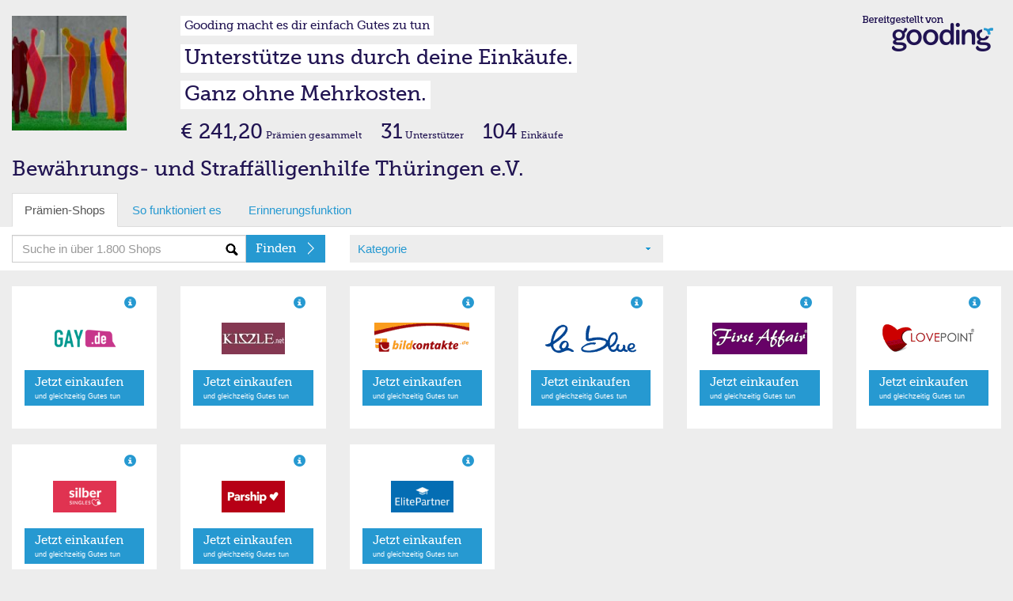

--- FILE ---
content_type: text/html; charset=utf-8
request_url: https://einkaufen.gooding.de/bewaehrungs-und-straffaelligenhilfe-thueringen-e-v-55996/category/partnerboersen/page/1
body_size: 5912
content:
<!DOCTYPE html>
<html lang="de">
<head>
    <meta charset="utf-8">
    <base href="" />
    <meta property="fb:app_id" content=""/>
    <meta property="og:title" content="Hilf Bewährungs- und Straffälligenhilfe Thüringen e.V.!"/>
    <meta property="og:image" content="https://erweiterungen.gooding.de/static/img/standard-bild-fb.png"/>
    <meta property="og:description" content="Auf Gooding kannst du Bewährungs- und Straffälligenhilfe Thüringen e.V. durch deine gewöhnlichen Online-Einkäufe unterstützen. Dein Einkauf kostet dadurch keinen Cent mehr. Keine Anmeldung nötig. Schau mal rein!"/>
    <meta property="og:url" content="/bewaehrungs-und-straffaelligenhilfe-thueringen-e-v-55996"/>
    <link rel="shortcut icon" href="/img/favicon.ico" type="image/x-icon" />
    <link rel="apple-touch-icon" sizes="57x57" href="https://gooding.s3.amazonaws.com/assets/img/erweiterungen/apple-touch-icon-57x57-10e8681079.png">
    <link rel="apple-touch-icon" sizes="60x60" href="https://gooding.s3.amazonaws.com/assets/img/erweiterungen/apple-touch-icon-60x60-1f94c95961.png">
    <link rel="apple-touch-icon" sizes="72x72" href="https://gooding.s3.amazonaws.com/assets/img/erweiterungen/apple-touch-icon-72x72-617a22283b.png">
    <link rel="apple-touch-icon" sizes="76x76" href="https://gooding.s3.amazonaws.com/assets/img/erweiterungen/apple-touch-icon-76x76-6d6de94493.png">
    <link rel="apple-touch-icon" sizes="114x114" href="https://gooding.s3.amazonaws.com/assets/img/erweiterungen/apple-touch-icon-114x114-0279e40376.png">
    <link rel="apple-touch-icon" sizes="120x120" href="https://gooding.s3.amazonaws.com/assets/img/erweiterungen/apple-touch-icon-120x120-38b5df9689.png">
    <link rel="apple-touch-icon" sizes="144x144" href="https://gooding.s3.amazonaws.com/assets/img/erweiterungen/apple-touch-icon-144x144-eb3659734e.png">
    <link rel="apple-touch-icon" sizes="152x152" href="https://gooding.s3.amazonaws.com/assets/img/erweiterungen/apple-touch-icon-152x152-af8986ee08.png">
    <link rel="apple-touch-icon" sizes="180x180" href="https://gooding.s3.amazonaws.com/assets/img/erweiterungen/apple-touch-icon-180x180-ee77b7b924.png">
    <link rel="icon" type="image/png" href="https://gooding.s3.amazonaws.com/assets/img/erweiterungen/favicon-16x16-a9ccb69f41.png" sizes="16x16">
    <link rel="icon" type="image/png" href="https://gooding.s3.amazonaws.com/assets/img/erweiterungen/favicon-32x32-950c404bc4.png" sizes="32x32">
    <link rel="icon" type="image/png" href="https://gooding.s3.amazonaws.com/assets/img/erweiterungen/favicon-96x96-743bee4c15.png" sizes="96x96">
    <link rel="icon" type="image/png" href="https://gooding.s3.amazonaws.com/assets/img/erweiterungen/android-chrome-192x192-153a5538a0.png" sizes="192x192">
    <meta name="msapplication-square70x70logo" content="https://gooding.s3.amazonaws.com/assets/img/erweiterungen/smalltile-9aaf011f4d.png" />
    <meta name="msapplication-square150x150logo" content="https://gooding.s3.amazonaws.com/assets/img/erweiterungen/mediumtile-4d0f0efa8f.png" />
    <meta name="msapplication-wide310x150logo" content="https://gooding.s3.amazonaws.com/assets/img/erweiterungen/widetile-d6796c796c.png" />
    <meta name="msapplication-square310x310logo" content="https://gooding.s3.amazonaws.com/assets/img/erweiterungen/largetile-0f078ef245.png" />
    <title>Gooding Prämienkauf</title>    
    <meta name="viewport" content="width&#x3D;device-width,&#x20;initial-scale&#x3D;1.0,&#x20;maximum-scale&#x3D;1.0,&#x20;user-scalable&#x3D;no">
<meta http-equiv="X-UA-Compatible" content="IE&#x3D;edge">
<link rel="stylesheet" type="text/css" href="https://gooding.s3.amazonaws.com/assets/css/widgets-gooding.min-e460693bbf.css">

</head>
<body data-user-state="false" data-profile-key="" class="gdBg is-desktop">
<div class="gdBg" style="margin: 0 auto;">
<div id="shop">
        
    <div class="container-fluid">
                <div class="row mt20">
            <div class="col-gd-12 col-xs-2 col-sm-2 col-md-2 col-lg-2">
                <div class="visible-gd-inline pull-right">
                    <ul class="list-unstyled">
                        <li><a class="helperLinks" href="https://www.gooding.de/" target="_blank">So funktioniert es</a></li>
                        <li><a class="helperLinks" href="https://www.gooding.de/bewaehrungs-und-straffaelligenhilfe-thueringen-e-v-55996/toolbar" target="_blank">Toolbar laden</a></li>
                        <li class="hidden"><a href="#">Weitersagen</a></li>
                    </ul>
                </div>
                <div id="profileImageContainer">
    <img id="profileImage" class="img-responsive" src="//gooding-live.s3.amazonaws.com/images/profiles/5/5/55996/s/5836c7a7d1710.png" data-src="//gooding-live.s3.amazonaws.com/images/profiles/5/5/55996/s/5836c7a7d1710.png" border="0"/>
</div>            </div>
            <div class="hidden-gd col-xs-10 col-sm-10 col-md-10 col-lg-10">
                <div class="row hidden-mini">
                    <div class="col-gd-12 col-xs-9 col-sm-8 col-md-9">
                        <div id="slogans">
    <div class=""><span id="widgetSlogan1" class="widgetSlogan hidden-gd">Gooding macht es dir einfach Gutes zu tun</span></div>
    <div class="widgetSloganContainer"><span id="widgetSlogan2" class="widgetSlogan">Unterstütze uns durch deine Einkäufe.</span></div>
    <div class="widgetSloganContainer"><span id="widgetSlogan3" class="widgetSlogan">Ganz ohne Mehrkosten.</span></div>
</div>                    </div>
                    <div class="col-md-3 col-xs-3 col-sm-4 hidden-gd">
                        <img src="https://gooding.s3.amazonaws.com/assets/img/erweiterungen/gooding-brand-6591ce4941.png" class="pull-right mr10 img-responsive" border="0" />                    </div>
                </div>
                <div class="row webfont" style="">
                    <div class="col-gd-12 col-xs-9 col-sm-8 col-md-9">
                        <div id="stats">
    
    <div class="hidden-gd hidden-xs hidden-sm" style="line-height: 30px; vertical-align: text-bottom;">
                    <span class="txtLarger">€ 241,20</span> <span class="txtSmall">Prämien gesammelt</span>            <span class="txtLarger ml20">31</span> <span class="txtSmall">Unterstützer</span>            <span class="txtLarger ml20">104</span> <span class="txtSmall">Einkäufe</span>            </div>
    
    <div class="hidden-md hidden-lg" style="line-height: 12px; vertical-align: text-bottom;">
                    <div class="pull-left mt5">
                <span class="txtLarge"><strong>€ 241,20</strong></span>                <span class="txtSmallest"><span class="txtSmallest hidden-mini">Prämien </span>gesammelt</span>            </div>
                <div class="pull-left mt5 hidden-xs hidden-gd">
            <span class="txtLarge ml10"><strong>31</strong></span> <span class="txtSmallest">Unterstützer</span>            <span class="txtLarge ml10"><strong>104</strong></span> <span class="txtSmallest">Einkäufe</span>        </div>
        <div class="clearfix"></div>
    </div>

</div>                    </div>
                    <div class="col-md-3 col-sm-4 col-xs-3 hidden-gd">
                                            </div>
                </div>
            </div>
        </div>
        <div class="row">
    <div class="col-md-12">
        <div class="profileName">Bewährungs- und Straffälligenhilfe Thüringen e.V.</div>
    </div>
</div>        <div class="visible-gd">
    
    <div id="slogans">
        <div class=""><span id="widgetSlogan1" class="widgetSlogan hidden-gd">Gooding macht es dir einfach Gutes zu tun</span></div>
        <div class="widgetSloganContainer"><span id="widgetSlogan2" class="widgetSlogan">Unterstütze uns durch deine Einkäufe.</span></div>
        <div class="widgetSloganContainer"><span id="widgetSlogan3" class="widgetSlogan">Ganz ohne Mehrkosten.</span></div>
    </div>
            <div class="mb10 row visible-gd">
            <div class="col-gd-12">
                 <div class="standPraemie">Aktueller Prämienstand</div><div class="txtLarger"><strong>€ 241,20</strong></div>            </div>
        </div>
    </div>    
    </div>
    
    <div id="tabs" class="container-fluid hidden-mini">
    
    <div class="row hidden-gd">
        <div class="col-md-12">
            <ul class="nav nav-tabs" role="tablist">
                <li class="active"><a href="#">Prämien-Shops</a></li>
                <li class=""><a href="https://www.gooding.de/?sofunktioniertes=1" target="_blank">So funktioniert es</a></li>
                <li><a href="https://www.gooding.de/bewaehrungs-und-straffaelligenhilfe-thueringen-e-v-55996/toolbar" target="_blank">Erinnerungsfunktion</a></li>
                            
            </ul>
        
        </div>
    </div>
    <div id="tabsContainer" class="row bgWhite">
        <div id="tabsSearch" class="col-gd-12 col-xs-5 col-sm-4 col-md-4">
            <form action="/bewaehrungs-und-straffaelligenhilfe-thueringen-e-v-55996/category/partnerboersen" method="post" name="searchForm" id="searchForm">
    <div class="input-group">
        <input type="text" name="search" id="search" class="form-control bgSearch" placeholder="Suche in über 1.800 Shops">
        <span class="input-group-btn">
    <button class="btn btn-primary webfont" id="searchButton" type="submit">
        <div class="arrSmallRgtWhite pull-right"></div>
        <span class="searchText hideable mr20">Finden</span>
    </button>
  </span>
    </div>
</form>
        </div>
        <div id="tabsCategories" class="hidden-gd col-xs-4 col-sm-4 col-md-4">
            <div id="selectCategory" class="gdBg ph10">
    <div class="row ">
        <div class="bgCaret col-xs-12 col-sm-12 col-md-12 col-lg-12">
            <a href="#" id="selectedCategory">Kategorie</a>
        </div>
    </div>
</div>        
        </div>
        <div id="tabsShopPagination"  class="hidden-gd col-xs-3 col-sm-4 col-md-4 col-lg-4">
            <div class="pull-right"></div>
        </div>
    </div>
    
        <div id="shopCategories" class="row hidden" style="position: relative; margin-top: -20px;">
        <div class="shopCatMenu">
            <div class="container-fluid">
                <div class="row gdBg">
                    <div class="col-md-12 shopCatItem">Bitte wählen Sie Ihre Kategorie</div>
                </div>
                <div class="row">
                                            <div class="col-xs-6 col-sm-4 col-md-4 shopCatItem"><a rel="accessoires" href="/bewaehrungs-und-straffaelligenhilfe-thueringen-e-v-55996/category/accessoires/page/1" alt="Accessoires">Accessoires (361)</a></div>
                                                <div class="col-xs-6 col-sm-4 col-md-4 shopCatItem"><a rel="apple-produkte" href="/bewaehrungs-und-straffaelligenhilfe-thueringen-e-v-55996/category/apple-produkte/page/1" alt="Apple Produkte/Zubehör">Apple Produkte/Zubehör (24)</a></div>
                                                <div class="col-xs-6 col-sm-4 col-md-4 shopCatItem"><a rel="auto-und-motorradzubehoer" href="/bewaehrungs-und-straffaelligenhilfe-thueringen-e-v-55996/category/auto-und-motorradzubehoer/page/1" alt="Auto & Motorrad">Auto & Motorrad (94)</a></div>
                                                <div class="col-xs-6 col-sm-4 col-md-4 shopCatItem"><a rel="babybedarf" href="/bewaehrungs-und-straffaelligenhilfe-thueringen-e-v-55996/category/babybedarf/page/1" alt="Babybedarf">Babybedarf (52)</a></div>
                                                <div class="col-xs-6 col-sm-4 col-md-4 shopCatItem"><a rel="blumen-floristik-versand" href="/bewaehrungs-und-straffaelligenhilfe-thueringen-e-v-55996/category/blumen-floristik-versand/page/1" alt="Blumen & Pflanzen">Blumen & Pflanzen (24)</a></div>
                                                <div class="col-xs-6 col-sm-4 col-md-4 shopCatItem"><a rel="buecher-hoerbuecher-ebooks" href="/bewaehrungs-und-straffaelligenhilfe-thueringen-e-v-55996/category/buecher-hoerbuecher-ebooks/page/1" alt="Bücher, Hörbücher & Ebooks">Bücher, Hörbücher & Ebooks (29)</a></div>
                                                <div class="col-xs-6 col-sm-4 col-md-4 shopCatItem"><a rel="buerobedarf" href="/bewaehrungs-und-straffaelligenhilfe-thueringen-e-v-55996/category/buerobedarf/page/1" alt="Bürobedarf">Bürobedarf (71)</a></div>
                                                <div class="col-xs-6 col-sm-4 col-md-4 shopCatItem"><a rel="computer-software-downloads" href="/bewaehrungs-und-straffaelligenhilfe-thueringen-e-v-55996/category/computer-software-downloads/page/1" alt="Computer & Software">Computer & Software (176)</a></div>
                                                <div class="col-xs-6 col-sm-4 col-md-4 shopCatItem"><a rel="damenmode" href="/bewaehrungs-und-straffaelligenhilfe-thueringen-e-v-55996/category/damenmode/page/1" alt="Damenmode">Damenmode (290)</a></div>
                                                <div class="col-xs-6 col-sm-4 col-md-4 shopCatItem"><a rel="essen-trinken" href="/bewaehrungs-und-straffaelligenhilfe-thueringen-e-v-55996/category/essen-trinken/page/1" alt="Essen & Trinken">Essen & Trinken (154)</a></div>
                                                <div class="col-xs-6 col-sm-4 col-md-4 shopCatItem"><a rel="fahrrad-ebikes" href="/bewaehrungs-und-straffaelligenhilfe-thueringen-e-v-55996/category/fahrrad-ebikes/page/1" alt="Fahrrad, E-Bikes & Scooter">Fahrrad, E-Bikes & Scooter (40)</a></div>
                                                <div class="col-xs-6 col-sm-4 col-md-4 shopCatItem"><a rel="telekommunikation" href="/bewaehrungs-und-straffaelligenhilfe-thueringen-e-v-55996/category/telekommunikation/page/1" alt="Festnetz, Mobilfunk & TV">Festnetz, Mobilfunk & TV (99)</a></div>
                                                <div class="col-xs-6 col-sm-4 col-md-4 shopCatItem"><a rel="finanzen-versicherung" href="/bewaehrungs-und-straffaelligenhilfe-thueringen-e-v-55996/category/finanzen-versicherung/page/1" alt="Finanzen & Versicherungen">Finanzen & Versicherungen (35)</a></div>
                                                <div class="col-xs-6 col-sm-4 col-md-4 shopCatItem"><a rel="fotos-poster-kalender" href="/bewaehrungs-und-straffaelligenhilfe-thueringen-e-v-55996/category/fotos-poster-kalender/page/1" alt="Flyer, Poster & Foto">Flyer, Poster & Foto (32)</a></div>
                                                <div class="col-xs-6 col-sm-4 col-md-4 shopCatItem"><a rel="fussball" href="/bewaehrungs-und-straffaelligenhilfe-thueringen-e-v-55996/category/fussball/page/1" alt="Fußball">Fußball (24)</a></div>
                                                <div class="col-xs-6 col-sm-4 col-md-4 shopCatItem"><a rel="fuer-unternehmen" href="/bewaehrungs-und-straffaelligenhilfe-thueringen-e-v-55996/category/fuer-unternehmen/page/1" alt="Für Unternehmen">Für Unternehmen (120)</a></div>
                                                <div class="col-xs-6 col-sm-4 col-md-4 shopCatItem"><a rel="garten-heimwerken" href="/bewaehrungs-und-straffaelligenhilfe-thueringen-e-v-55996/category/garten-heimwerken/page/1" alt="Garten & Heimwerken">Garten & Heimwerken (154)</a></div>
                                                <div class="col-xs-6 col-sm-4 col-md-4 shopCatItem"><a rel="gesundheit-wellness" href="/bewaehrungs-und-straffaelligenhilfe-thueringen-e-v-55996/category/gesundheit-wellness/page/1" alt="Gesundheit & Wellness">Gesundheit & Wellness (173)</a></div>
                                                <div class="col-xs-6 col-sm-4 col-md-4 shopCatItem"><a rel="herrenmode" href="/bewaehrungs-und-straffaelligenhilfe-thueringen-e-v-55996/category/herrenmode/page/1" alt="Herrenmode">Herrenmode (264)</a></div>
                                                <div class="col-xs-6 col-sm-4 col-md-4 shopCatItem"><a rel="kindermode" href="/bewaehrungs-und-straffaelligenhilfe-thueringen-e-v-55996/category/kindermode/page/1" alt="Kindermode">Kindermode (153)</a></div>
                                                <div class="col-xs-6 col-sm-4 col-md-4 shopCatItem"><a rel="kontaktlinsen-brillen" href="/bewaehrungs-und-straffaelligenhilfe-thueringen-e-v-55996/category/kontaktlinsen-brillen/page/1" alt="Kontaktlinsen & Brillen">Kontaktlinsen & Brillen (25)</a></div>
                                                <div class="col-xs-6 col-sm-4 col-md-4 shopCatItem"><a rel="kosmetik-beauty" href="/bewaehrungs-und-straffaelligenhilfe-thueringen-e-v-55996/category/kosmetik-beauty/page/1" alt="Kosmetik & Beauty">Kosmetik & Beauty (141)</a></div>
                                                <div class="col-xs-6 col-sm-4 col-md-4 shopCatItem"><a rel="kuechen-haushaltsgeraete" href="/bewaehrungs-und-straffaelligenhilfe-thueringen-e-v-55996/category/kuechen-haushaltsgeraete/page/1" alt="Küchen- & Haushaltsgeräte">Küchen- & Haushaltsgeräte (129)</a></div>
                                                <div class="col-xs-6 col-sm-4 col-md-4 shopCatItem"><a rel="lebensmittel" href="/bewaehrungs-und-straffaelligenhilfe-thueringen-e-v-55996/category/lebensmittel/page/1" alt="Lebensmittel">Lebensmittel (21)</a></div>
                                                <div class="col-xs-6 col-sm-4 col-md-4 shopCatItem"><a rel="musik-dvd" href="/bewaehrungs-und-straffaelligenhilfe-thueringen-e-v-55996/category/musik-dvd/page/1" alt="Musik & Video">Musik & Video (41)</a></div>
                                                <div class="col-xs-6 col-sm-4 col-md-4 shopCatItem"><a rel="moebel-dekoration" href="/bewaehrungs-und-straffaelligenhilfe-thueringen-e-v-55996/category/moebel-dekoration/page/1" alt="Möbel & Dekoration">Möbel & Dekoration (237)</a></div>
                                                <div class="col-xs-6 col-sm-4 col-md-4 shopCatItem"><a rel="nachhaltigkeit" href="/bewaehrungs-und-straffaelligenhilfe-thueringen-e-v-55996/category/nachhaltigkeit/page/1" alt="Nachhaltigkeit">Nachhaltigkeit (28)</a></div>
                                                <div class="col-xs-6 col-sm-4 col-md-4 shopCatItem"><a rel="online-und-gewinnspiele" href="/bewaehrungs-und-straffaelligenhilfe-thueringen-e-v-55996/category/online-und-gewinnspiele/page/1" alt="Online- und Gewinnspiele">Online- und Gewinnspiele (18)</a></div>
                                                <div class="col-xs-6 col-sm-4 col-md-4 shopCatItem"><a rel="partnerboersen" href="/bewaehrungs-und-straffaelligenhilfe-thueringen-e-v-55996/category/partnerboersen/page/1" alt="Partnerbörsen">Partnerbörsen (9)</a></div>
                                                <div class="col-xs-6 col-sm-4 col-md-4 shopCatItem"><a rel="pelzfrei" href="/bewaehrungs-und-straffaelligenhilfe-thueringen-e-v-55996/category/pelzfrei/page/1" alt="Pelzfrei">Pelzfrei (15)</a></div>
                                                <div class="col-xs-6 col-sm-4 col-md-4 shopCatItem"><a rel="vergleiche-telekommunikation" href="/bewaehrungs-und-straffaelligenhilfe-thueringen-e-v-55996/category/vergleiche-telekommunikation/page/1" alt="Preisvergleiche">Preisvergleiche (11)</a></div>
                                                <div class="col-xs-6 col-sm-4 col-md-4 shopCatItem"><a rel="reisen-freizeit" href="/bewaehrungs-und-straffaelligenhilfe-thueringen-e-v-55996/category/reisen-freizeit/page/1" alt="Reisen & Freizeit">Reisen & Freizeit (233)</a></div>
                                                <div class="col-xs-6 col-sm-4 col-md-4 shopCatItem"><a rel="schuhe" href="/bewaehrungs-und-straffaelligenhilfe-thueringen-e-v-55996/category/schuhe/page/1" alt="Schuhe">Schuhe (186)</a></div>
                                                <div class="col-xs-6 col-sm-4 col-md-4 shopCatItem"><a rel="schule-und-weiterbildung" href="/bewaehrungs-und-straffaelligenhilfe-thueringen-e-v-55996/category/schule-und-weiterbildung/page/1" alt="Schule & Weiterbildung">Schule & Weiterbildung (16)</a></div>
                                                <div class="col-xs-6 col-sm-4 col-md-4 shopCatItem"><a rel="sonstige" href="/bewaehrungs-und-straffaelligenhilfe-thueringen-e-v-55996/category/sonstige/page/1" alt="Sonstige">Sonstige (134)</a></div>
                                                <div class="col-xs-6 col-sm-4 col-md-4 shopCatItem"><a rel="spielzeug" href="/bewaehrungs-und-straffaelligenhilfe-thueringen-e-v-55996/category/spielzeug/page/1" alt="Spielzeug">Spielzeug (58)</a></div>
                                                <div class="col-xs-6 col-sm-4 col-md-4 shopCatItem"><a rel="sport-outdoor" href="/bewaehrungs-und-straffaelligenhilfe-thueringen-e-v-55996/category/sport-outdoor/page/1" alt="Sport & Outdoor">Sport & Outdoor (202)</a></div>
                                                <div class="col-xs-6 col-sm-4 col-md-4 shopCatItem"><a rel="strom-gasversorger" href="/bewaehrungs-und-straffaelligenhilfe-thueringen-e-v-55996/category/strom-gasversorger/page/1" alt="Strom- & Gasversorger">Strom- & Gasversorger (21)</a></div>
                                                <div class="col-xs-6 col-sm-4 col-md-4 shopCatItem"><a rel="technik" href="/bewaehrungs-und-straffaelligenhilfe-thueringen-e-v-55996/category/technik/page/1" alt="Technik">Technik (233)</a></div>
                                                <div class="col-xs-6 col-sm-4 col-md-4 shopCatItem"><a rel="tickets-veranstaltungen" href="/bewaehrungs-und-straffaelligenhilfe-thueringen-e-v-55996/category/tickets-veranstaltungen/page/1" alt="Tickets & Veranstaltungen">Tickets & Veranstaltungen (28)</a></div>
                                                <div class="col-xs-6 col-sm-4 col-md-4 shopCatItem"><a rel="tierbedarf" href="/bewaehrungs-und-straffaelligenhilfe-thueringen-e-v-55996/category/tierbedarf/page/1" alt="Tierbedarf">Tierbedarf (64)</a></div>
                                                <div class="col-xs-6 col-sm-4 col-md-4 shopCatItem"><a rel="topshops" href="/bewaehrungs-und-straffaelligenhilfe-thueringen-e-v-55996/category/topshops/page/1" alt="Top-Shops">Top-Shops (30)</a></div>
                                                <div class="col-xs-6 col-sm-4 col-md-4 shopCatItem"><a rel="uebergroessen" href="/bewaehrungs-und-straffaelligenhilfe-thueringen-e-v-55996/category/uebergroessen/page/1" alt="Übergrößen">Übergrößen (18)</a></div>
                                                <div class="col-xs-6 col-sm-4 col-md-4 shopCatItem"><a rel="uhren-schmuck" href="/bewaehrungs-und-straffaelligenhilfe-thueringen-e-v-55996/category/uhren-schmuck/page/1" alt="Uhren & Schmuck">Uhren & Schmuck (76)</a></div>
                                                <div class="col-xs-6 col-sm-4 col-md-4 shopCatItem"><a rel="weihnachten" href="/bewaehrungs-und-straffaelligenhilfe-thueringen-e-v-55996/category/weihnachten/page/1" alt="Weihnachten">Weihnachten (28)</a></div>
                                                <div class="col-xs-6 col-sm-4 col-md-4 shopCatItem"><a rel="zeitschriften-und-abos" href="/bewaehrungs-und-straffaelligenhilfe-thueringen-e-v-55996/category/zeitschriften-und-abos/page/1" alt="Zeitschriften & Abos">Zeitschriften & Abos (10)</a></div>
                                        </div>
                <div class="row gdBg">
                    <div class="col-md-12 shopCatItem"><a href="/bewaehrungs-und-straffaelligenhilfe-thueringen-e-v-55996/category/alle-shops/page/1" alt="Alle Katgorien">Alle Kategorien anzeigen</a></div>
                </div>

            </div>
        </div>
    </div>

</div>    <div id="shopList" class="container-fluid">
            
                
        <div id="#shopList" class="row">
            <div class="col-gd-12 col-xs-6 col-sm-4 col-md-3 col-lg-2" >
    
    <div class="container-fluid" >
        <div class="row shopItem">
            
            <div class="col-gd-6 col-md-12 col-lg-12 hidden-sm hidden-xs hidden-gd">
                <div  class="m10 gdCol2 pull-right glyphicon glyphicon-info-sign" data-toggle="tooltip" title="Bis zu 40% Prämie"></div>
            </div>
            
            <div class="col-xs-6 col-sm-5 col-md-12 col-lg-12">
                                    <a rel="" class="shopImageLink" target="_blank" href="https://www.gooding.de/shop/goto/gay-de-de-101833/projecturlkey/bewaehrungs-und-straffaelligenhilfe-thueringen-e-v-55996/app/16" title="gay.de">
                        <div><img class="mv10 shopImage" src="//gooding.s3.amazonaws.com/logos/shops/10_23347_0_977d7a14c62b0da57eadf1540b02ac00.png" alt="gay.de" border="0"/></div>
                    </a>
                            </div>
            
            <div class="col-gd6-6 col-xs-6 col-sm-7 col-md-12 col-lg-12">
                <div class="mv10 hidden-sm hidden-xs hidden-gd">
                                            <a class="btn btn-primary btn-two btn-block" target="_blank" href="https://www.gooding.de/shop/goto/gay-de-de-101833/projecturlkey/bewaehrungs-und-straffaelligenhilfe-thueringen-e-v-55996/app/16"  title="gay.de">
                            <div class="arrRgtWhite pull-right"></div>
                            <span class="webfont">Jetzt einkaufen </span><br/>
                            <span class="txtSmallest">und gleichzeitig Gutes tun</span>
                        </a>
                                    </div>
                <div class="mv15 hidden-md hidden-lg">
                                            <a class="shopItemLink" target="_blank" href="https://www.gooding.de/shop/goto/gay-de-de-101833/projecturlkey/bewaehrungs-und-straffaelligenhilfe-thueringen-e-v-55996/app/16"  title="gay.de">
                            <div class="arrRgtBlue pull-right"></div>
                            <span class="shopItemText">Jetzt einkaufen</span>
                        </a>
                                    </div>
            </div>
        
        </div>
    
    </div>
</div>

<div class="col-gd-12 col-xs-6 col-sm-4 col-md-3 col-lg-2" >
    
    <div class="container-fluid" >
        <div class="row shopItem">
            
            <div class="col-gd-6 col-md-12 col-lg-12 hidden-sm hidden-xs hidden-gd">
                <div  class="m10 gdCol2 pull-right glyphicon glyphicon-info-sign" data-toggle="tooltip" title="Bis zu 20% Prämie"></div>
            </div>
            
            <div class="col-xs-6 col-sm-5 col-md-12 col-lg-12">
                                    <a rel="" class="shopImageLink" target="_blank" href="https://www.gooding.de/shop/goto/kizzle-net-de-75698/projecturlkey/bewaehrungs-und-straffaelligenhilfe-thueringen-e-v-55996/app/16" title="kizzle.net">
                        <div><img class="mv10 shopImage" src="//gooding.s3.amazonaws.com/logos/shops/10_13573_0_afc70259f4f6c762c498fdd82b0db331.png" alt="kizzle.net" border="0"/></div>
                    </a>
                            </div>
            
            <div class="col-gd6-6 col-xs-6 col-sm-7 col-md-12 col-lg-12">
                <div class="mv10 hidden-sm hidden-xs hidden-gd">
                                            <a class="btn btn-primary btn-two btn-block" target="_blank" href="https://www.gooding.de/shop/goto/kizzle-net-de-75698/projecturlkey/bewaehrungs-und-straffaelligenhilfe-thueringen-e-v-55996/app/16"  title="kizzle.net">
                            <div class="arrRgtWhite pull-right"></div>
                            <span class="webfont">Jetzt einkaufen </span><br/>
                            <span class="txtSmallest">und gleichzeitig Gutes tun</span>
                        </a>
                                    </div>
                <div class="mv15 hidden-md hidden-lg">
                                            <a class="shopItemLink" target="_blank" href="https://www.gooding.de/shop/goto/kizzle-net-de-75698/projecturlkey/bewaehrungs-und-straffaelligenhilfe-thueringen-e-v-55996/app/16"  title="kizzle.net">
                            <div class="arrRgtBlue pull-right"></div>
                            <span class="shopItemText">Jetzt einkaufen</span>
                        </a>
                                    </div>
            </div>
        
        </div>
    
    </div>
</div>

<div class="col-gd-12 col-xs-6 col-sm-4 col-md-3 col-lg-2" >
    
    <div class="container-fluid" >
        <div class="row shopItem">
            
            <div class="col-gd-6 col-md-12 col-lg-12 hidden-sm hidden-xs hidden-gd">
                <div  class="m10 gdCol2 pull-right glyphicon glyphicon-info-sign" data-toggle="tooltip" title="Bis zu 30 € Prämie"></div>
            </div>
            
            <div class="col-xs-6 col-sm-5 col-md-12 col-lg-12">
                                    <a rel="" class="shopImageLink" target="_blank" href="https://www.gooding.de/shop/goto/bildkontakte-de-83377/projecturlkey/bewaehrungs-und-straffaelligenhilfe-thueringen-e-v-55996/app/16" title="Bildkontakte">
                        <div><img class="mv10 shopImage" src="//gooding.s3.amazonaws.com/logos/shops/10_14539_0_1d5dffead737e9db8a00b34d90e8d311.png" alt="Bildkontakte" border="0"/></div>
                    </a>
                            </div>
            
            <div class="col-gd6-6 col-xs-6 col-sm-7 col-md-12 col-lg-12">
                <div class="mv10 hidden-sm hidden-xs hidden-gd">
                                            <a class="btn btn-primary btn-two btn-block" target="_blank" href="https://www.gooding.de/shop/goto/bildkontakte-de-83377/projecturlkey/bewaehrungs-und-straffaelligenhilfe-thueringen-e-v-55996/app/16"  title="Bildkontakte">
                            <div class="arrRgtWhite pull-right"></div>
                            <span class="webfont">Jetzt einkaufen </span><br/>
                            <span class="txtSmallest">und gleichzeitig Gutes tun</span>
                        </a>
                                    </div>
                <div class="mv15 hidden-md hidden-lg">
                                            <a class="shopItemLink" target="_blank" href="https://www.gooding.de/shop/goto/bildkontakte-de-83377/projecturlkey/bewaehrungs-und-straffaelligenhilfe-thueringen-e-v-55996/app/16"  title="Bildkontakte">
                            <div class="arrRgtBlue pull-right"></div>
                            <span class="shopItemText">Jetzt einkaufen</span>
                        </a>
                                    </div>
            </div>
        
        </div>
    
    </div>
</div>

<div class="col-gd-12 col-xs-6 col-sm-4 col-md-3 col-lg-2" >
    
    <div class="container-fluid" >
        <div class="row shopItem">
            
            <div class="col-gd-6 col-md-12 col-lg-12 hidden-sm hidden-xs hidden-gd">
                <div  class="m10 gdCol2 pull-right glyphicon glyphicon-info-sign" data-toggle="tooltip" title="Bis zu 1,20 € Prämie"></div>
            </div>
            
            <div class="col-xs-6 col-sm-5 col-md-12 col-lg-12">
                                    <a rel="" class="shopImageLink" target="_blank" href="https://www.gooding.de/shop/goto/lablue-de-84777/projecturlkey/bewaehrungs-und-straffaelligenhilfe-thueringen-e-v-55996/app/16" title="lablue">
                        <div><img class="mv10 shopImage" src="//gooding.s3.amazonaws.com/logos/shops/10_13867_0_646b2d589890f119b99669dc8abc6304.png" alt="lablue" border="0"/></div>
                    </a>
                            </div>
            
            <div class="col-gd6-6 col-xs-6 col-sm-7 col-md-12 col-lg-12">
                <div class="mv10 hidden-sm hidden-xs hidden-gd">
                                            <a class="btn btn-primary btn-two btn-block" target="_blank" href="https://www.gooding.de/shop/goto/lablue-de-84777/projecturlkey/bewaehrungs-und-straffaelligenhilfe-thueringen-e-v-55996/app/16"  title="lablue">
                            <div class="arrRgtWhite pull-right"></div>
                            <span class="webfont">Jetzt einkaufen </span><br/>
                            <span class="txtSmallest">und gleichzeitig Gutes tun</span>
                        </a>
                                    </div>
                <div class="mv15 hidden-md hidden-lg">
                                            <a class="shopItemLink" target="_blank" href="https://www.gooding.de/shop/goto/lablue-de-84777/projecturlkey/bewaehrungs-und-straffaelligenhilfe-thueringen-e-v-55996/app/16"  title="lablue">
                            <div class="arrRgtBlue pull-right"></div>
                            <span class="shopItemText">Jetzt einkaufen</span>
                        </a>
                                    </div>
            </div>
        
        </div>
    
    </div>
</div>

<div class="col-gd-12 col-xs-6 col-sm-4 col-md-3 col-lg-2" >
    
    <div class="container-fluid" >
        <div class="row shopItem">
            
            <div class="col-gd-6 col-md-12 col-lg-12 hidden-sm hidden-xs hidden-gd">
                <div  class="m10 gdCol2 pull-right glyphicon glyphicon-info-sign" data-toggle="tooltip" title="Bis zu 70% Prämie"></div>
            </div>
            
            <div class="col-xs-6 col-sm-5 col-md-12 col-lg-12">
                                    <a rel="" class="shopImageLink" target="_blank" href="https://www.gooding.de/shop/goto/first-affair-de-85743/projecturlkey/bewaehrungs-und-straffaelligenhilfe-thueringen-e-v-55996/app/16" title="First Affair">
                        <div><img class="mv10 shopImage" src="//gooding.s3.amazonaws.com/logos/shops/10_13829_0_aceab5ea882e7601273a6d556a033415.png" alt="First Affair" border="0"/></div>
                    </a>
                            </div>
            
            <div class="col-gd6-6 col-xs-6 col-sm-7 col-md-12 col-lg-12">
                <div class="mv10 hidden-sm hidden-xs hidden-gd">
                                            <a class="btn btn-primary btn-two btn-block" target="_blank" href="https://www.gooding.de/shop/goto/first-affair-de-85743/projecturlkey/bewaehrungs-und-straffaelligenhilfe-thueringen-e-v-55996/app/16"  title="First Affair">
                            <div class="arrRgtWhite pull-right"></div>
                            <span class="webfont">Jetzt einkaufen </span><br/>
                            <span class="txtSmallest">und gleichzeitig Gutes tun</span>
                        </a>
                                    </div>
                <div class="mv15 hidden-md hidden-lg">
                                            <a class="shopItemLink" target="_blank" href="https://www.gooding.de/shop/goto/first-affair-de-85743/projecturlkey/bewaehrungs-und-straffaelligenhilfe-thueringen-e-v-55996/app/16"  title="First Affair">
                            <div class="arrRgtBlue pull-right"></div>
                            <span class="shopItemText">Jetzt einkaufen</span>
                        </a>
                                    </div>
            </div>
        
        </div>
    
    </div>
</div>

<div class="col-gd-12 col-xs-6 col-sm-4 col-md-3 col-lg-2" >
    
    <div class="container-fluid" >
        <div class="row shopItem">
            
            <div class="col-gd-6 col-md-12 col-lg-12 hidden-sm hidden-xs hidden-gd">
                <div  class="m10 gdCol2 pull-right glyphicon glyphicon-info-sign" data-toggle="tooltip" title="Bis zu 150 € Prämie"></div>
            </div>
            
            <div class="col-xs-6 col-sm-5 col-md-12 col-lg-12">
                                    <a rel="" class="shopImageLink" target="_blank" href="https://www.gooding.de/shop/goto/lovepoint-de-85940/projecturlkey/bewaehrungs-und-straffaelligenhilfe-thueringen-e-v-55996/app/16" title="Lovepoint">
                        <div><img class="mv10 shopImage" src="//gooding.s3.amazonaws.com/logos/shops/10_14742_0_b48d28eba7afc82b1d2f214a22d11835.png" alt="Lovepoint" border="0"/></div>
                    </a>
                            </div>
            
            <div class="col-gd6-6 col-xs-6 col-sm-7 col-md-12 col-lg-12">
                <div class="mv10 hidden-sm hidden-xs hidden-gd">
                                            <a class="btn btn-primary btn-two btn-block" target="_blank" href="https://www.gooding.de/shop/goto/lovepoint-de-85940/projecturlkey/bewaehrungs-und-straffaelligenhilfe-thueringen-e-v-55996/app/16"  title="Lovepoint">
                            <div class="arrRgtWhite pull-right"></div>
                            <span class="webfont">Jetzt einkaufen </span><br/>
                            <span class="txtSmallest">und gleichzeitig Gutes tun</span>
                        </a>
                                    </div>
                <div class="mv15 hidden-md hidden-lg">
                                            <a class="shopItemLink" target="_blank" href="https://www.gooding.de/shop/goto/lovepoint-de-85940/projecturlkey/bewaehrungs-und-straffaelligenhilfe-thueringen-e-v-55996/app/16"  title="Lovepoint">
                            <div class="arrRgtBlue pull-right"></div>
                            <span class="shopItemText">Jetzt einkaufen</span>
                        </a>
                                    </div>
            </div>
        
        </div>
    
    </div>
</div>

<div class="col-gd-12 col-xs-6 col-sm-4 col-md-3 col-lg-2" >
    
    <div class="container-fluid" >
        <div class="row shopItem">
            
            <div class="col-gd-6 col-md-12 col-lg-12 hidden-sm hidden-xs hidden-gd">
                <div  class="m10 gdCol2 pull-right glyphicon glyphicon-info-sign" data-toggle="tooltip" title="siehe Details"></div>
            </div>
            
            <div class="col-xs-6 col-sm-5 col-md-12 col-lg-12">
                                    <a rel="" class="shopImageLink" target="_blank" href="https://www.gooding.de/shop/goto/silber-singles-de-90402/projecturlkey/bewaehrungs-und-straffaelligenhilfe-thueringen-e-v-55996/app/16" title="Silber Singles">
                        <div><img class="mv10 shopImage" src="//gooding.s3.amazonaws.com/logos/shops/10_19270_0_963513599805109f8a8e3cd2995c1172.png" alt="Silber Singles" border="0"/></div>
                    </a>
                            </div>
            
            <div class="col-gd6-6 col-xs-6 col-sm-7 col-md-12 col-lg-12">
                <div class="mv10 hidden-sm hidden-xs hidden-gd">
                                            <a class="btn btn-primary btn-two btn-block" target="_blank" href="https://www.gooding.de/shop/goto/silber-singles-de-90402/projecturlkey/bewaehrungs-und-straffaelligenhilfe-thueringen-e-v-55996/app/16"  title="Silber Singles">
                            <div class="arrRgtWhite pull-right"></div>
                            <span class="webfont">Jetzt einkaufen </span><br/>
                            <span class="txtSmallest">und gleichzeitig Gutes tun</span>
                        </a>
                                    </div>
                <div class="mv15 hidden-md hidden-lg">
                                            <a class="shopItemLink" target="_blank" href="https://www.gooding.de/shop/goto/silber-singles-de-90402/projecturlkey/bewaehrungs-und-straffaelligenhilfe-thueringen-e-v-55996/app/16"  title="Silber Singles">
                            <div class="arrRgtBlue pull-right"></div>
                            <span class="shopItemText">Jetzt einkaufen</span>
                        </a>
                                    </div>
            </div>
        
        </div>
    
    </div>
</div>

<div class="col-gd-12 col-xs-6 col-sm-4 col-md-3 col-lg-2" >
    
    <div class="container-fluid" >
        <div class="row shopItem">
            
            <div class="col-gd-6 col-md-12 col-lg-12 hidden-sm hidden-xs hidden-gd">
                <div  class="m10 gdCol2 pull-right glyphicon glyphicon-info-sign" data-toggle="tooltip" title="siehe Details"></div>
            </div>
            
            <div class="col-xs-6 col-sm-5 col-md-12 col-lg-12">
                                    <a rel="" class="shopImageLink" target="_blank" href="https://www.gooding.de/shop/goto/parship-de-90908/projecturlkey/bewaehrungs-und-straffaelligenhilfe-thueringen-e-v-55996/app/16" title="PARSHIP">
                        <div><img class="mv10 shopImage" src="//gooding.s3.amazonaws.com/logos/shops/10_11524_0_b2f95f3a0abd6c75ccdde579824e8bab.png" alt="PARSHIP" border="0"/></div>
                    </a>
                            </div>
            
            <div class="col-gd6-6 col-xs-6 col-sm-7 col-md-12 col-lg-12">
                <div class="mv10 hidden-sm hidden-xs hidden-gd">
                                            <a class="btn btn-primary btn-two btn-block" target="_blank" href="https://www.gooding.de/shop/goto/parship-de-90908/projecturlkey/bewaehrungs-und-straffaelligenhilfe-thueringen-e-v-55996/app/16"  title="PARSHIP">
                            <div class="arrRgtWhite pull-right"></div>
                            <span class="webfont">Jetzt einkaufen </span><br/>
                            <span class="txtSmallest">und gleichzeitig Gutes tun</span>
                        </a>
                                    </div>
                <div class="mv15 hidden-md hidden-lg">
                                            <a class="shopItemLink" target="_blank" href="https://www.gooding.de/shop/goto/parship-de-90908/projecturlkey/bewaehrungs-und-straffaelligenhilfe-thueringen-e-v-55996/app/16"  title="PARSHIP">
                            <div class="arrRgtBlue pull-right"></div>
                            <span class="shopItemText">Jetzt einkaufen</span>
                        </a>
                                    </div>
            </div>
        
        </div>
    
    </div>
</div>

<div class="col-gd-12 col-xs-6 col-sm-4 col-md-3 col-lg-2" >
    
    <div class="container-fluid" >
        <div class="row shopItem">
            
            <div class="col-gd-6 col-md-12 col-lg-12 hidden-sm hidden-xs hidden-gd">
                <div  class="m10 gdCol2 pull-right glyphicon glyphicon-info-sign" data-toggle="tooltip" title="siehe Details"></div>
            </div>
            
            <div class="col-xs-6 col-sm-5 col-md-12 col-lg-12">
                                    <a rel="" class="shopImageLink" target="_blank" href="https://www.gooding.de/shop/goto/elitepartner-de-90909/projecturlkey/bewaehrungs-und-straffaelligenhilfe-thueringen-e-v-55996/app/16" title="ElitePartner">
                        <div><img class="mv10 shopImage" src="//gooding.s3.amazonaws.com/logos/shops/10_11791_0_4a6b8837c7043611a1e0848953995270.png" alt="ElitePartner" border="0"/></div>
                    </a>
                            </div>
            
            <div class="col-gd6-6 col-xs-6 col-sm-7 col-md-12 col-lg-12">
                <div class="mv10 hidden-sm hidden-xs hidden-gd">
                                            <a class="btn btn-primary btn-two btn-block" target="_blank" href="https://www.gooding.de/shop/goto/elitepartner-de-90909/projecturlkey/bewaehrungs-und-straffaelligenhilfe-thueringen-e-v-55996/app/16"  title="ElitePartner">
                            <div class="arrRgtWhite pull-right"></div>
                            <span class="webfont">Jetzt einkaufen </span><br/>
                            <span class="txtSmallest">und gleichzeitig Gutes tun</span>
                        </a>
                                    </div>
                <div class="mv15 hidden-md hidden-lg">
                                            <a class="shopItemLink" target="_blank" href="https://www.gooding.de/shop/goto/elitepartner-de-90909/projecturlkey/bewaehrungs-und-straffaelligenhilfe-thueringen-e-v-55996/app/16"  title="ElitePartner">
                            <div class="arrRgtBlue pull-right"></div>
                            <span class="shopItemText">Jetzt einkaufen</span>
                        </a>
                                    </div>
            </div>
        
        </div>
    
    </div>
</div>

        </div>
        
            
    </div>
    <div class="container-fluid">
    <div class="row bgWhite">
        <div class="col-gd-12 col-xs-12 col-sm-12 col-md-12 col-lg-12">
            <div style="margin: 0 auto; text-align: center;"></div>
        </div>
    </div>
</div>
    <div class="container-fluid">
    <div class="row">
        
        <div class="col-gd-12 col-xs-12 col-sm-12 col-md-12 col-lg-12">
            <div class="mv20 pull-right txtSmall">
                <a href="https://www.gooding.de/impressum" target="_blank">Impressum</a>
                <a href="https://www.gooding.de/agb-fuer-nutzer" target="_blank">AGB</a>
                <a href="https://www.gooding.de/datenschutz" target="_blank">Datenschutz</a>
            </div>
        </div>
    
    </div>
</div>
</div>

<div id="fb-root"></div>



<p class="widget-shop-init" data-conf="{&quot;isMobile&quot;:true,&quot;appId&quot;:null}"/>


</div>

<div id="is-xxs" class="visible-xxs"></div>
<div id="is-xs" class="visible-xs"></div>
<div id="is-sm" class="visible-sm"></div>
<div id="is-md" class="visible-md"></div>
<div id="is-lg" class="visible-lg"></div>

<script>window.gdcc='{"cc":"948270bfcff3d0dfc53da86607a223c67086e6c6ccdc36e4e83c9e873f6ff2e6","ui":"f60635043fb9f5a8befabd4fd0cc4e22"}';</script>
<script type="text/javascript" src="https://gooding.s3.amazonaws.com/assets/js/common.b18546bee0fc66aa0fe5.js"></script>
<script type="text/javascript" src="https://gooding.s3.amazonaws.com/assets/js/widgets_extension.b18546bee0fc66aa0fe5.bundle.js"></script>
<!-- /* WEBPACK-MODE: LIVE*/ -->
</body>
</html>
<!-- /* wsp002 */ -->